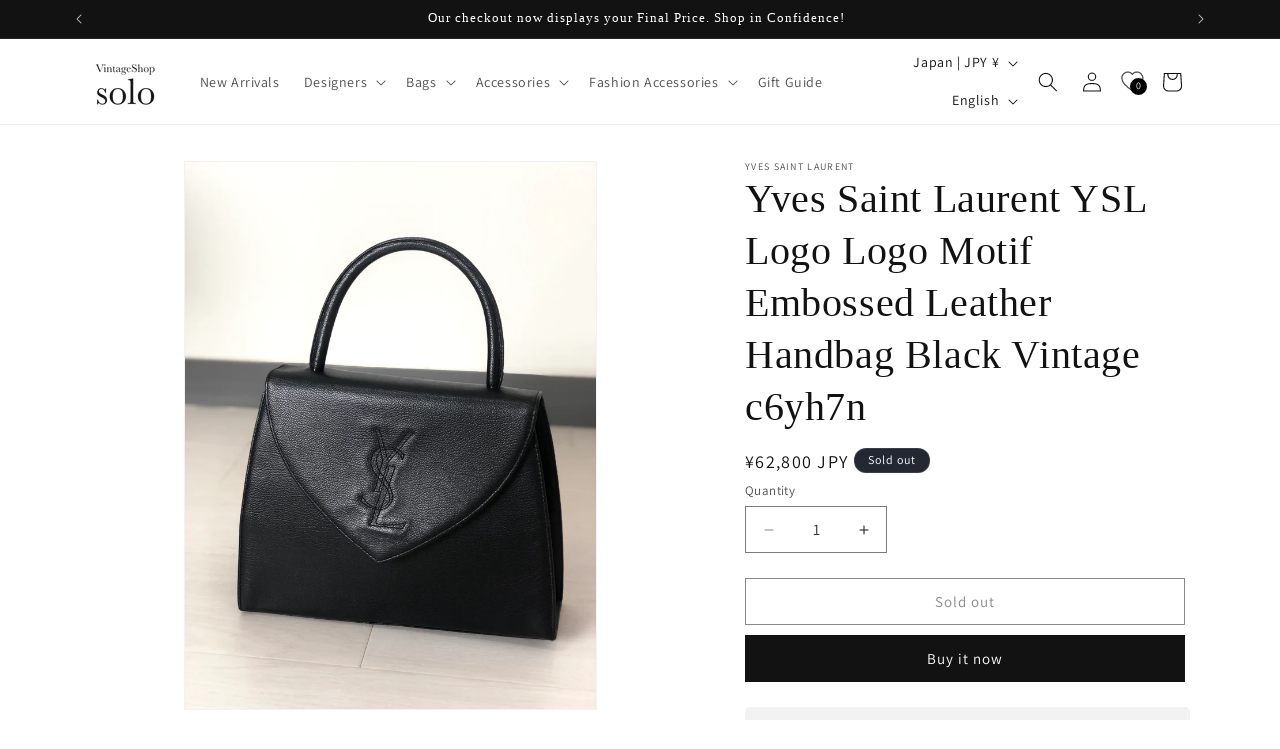

--- FILE ---
content_type: text/css
request_url: https://solo-vintage.jp/a/srvp/css/lib/splide/splide.css
body_size: 1029
content:
@keyframes splide-loading{0%{transform:rotate(0)}to{transform:rotate(1turn)}}.splide__container{position:relative;box-sizing:border-box}.splide__list{margin:0!important;padding:0!important;width:-webkit-max-content;width:max-content;will-change:transform}.splide.is-active .splide__list{display:flex}.splide__pagination{display:inline-flex;align-items:center;width:95%;flex-wrap:wrap;justify-content:center;margin:0}.splide__pagination li{list-style-type:none;display:inline-block;line-height:1;margin:0}.splide{visibility:hidden}.splide,.splide__slide{position:relative;outline:none}.splide__slide{box-sizing:border-box;list-style-type:none!important;margin:0;flex-shrink:0}.splide__slide img{vertical-align:bottom; max-width: 100%;}.splide__slider{position:relative}.splide__spinner{position:absolute;top:0;left:0;right:0;bottom:0;margin:auto;display:inline-block;width:20px;height:20px;border-radius:50%;border:2px solid #999;border-left-color:transparent;animation:splide-loading 1s linear infinite}.splide__track{position:relative;z-index:0;overflow:hidden}.splide--draggable>.splide__track>.splide__list>.splide__slide{-webkit-user-select:none;user-select:none}.splide--fade>.splide__track>.splide__list{display:block}.splide--fade>.splide__track>.splide__list>.splide__slide{position:absolute;top:0;left:0;z-index:0;opacity:0}.splide--fade>.splide__track>.splide__list>.splide__slide.is-active{position:relative;z-index:1;opacity:1}.splide--rtl{direction:rtl}.splide--ttb>.splide__track>.splide__list{display:block}.splide--ttb>.splide__pagination{width:auto}.splide__arrow{position:absolute;z-index:1;top:50%;transform:translateY(-50%);width:2em;height:2em;border-radius:50%;display:flex;align-items:center;justify-content:center;border:none;padding:0;opacity:.7;background:#ccc}.splide__arrow svg{width:1.2em;height:1.2em}.splide__arrow:hover{cursor:pointer;opacity:.9}.splide__arrow:focus{outline:none}.splide__arrow--prev{left:1em}.splide__arrow--prev svg{transform:scaleX(-1)}.splide__arrow--next{right:1em}.splide__pagination{position:absolute;z-index:1;bottom:-30px;left:50%;transform:translateX(-50%);padding:0}.splide__pagination__page{display:inline-block;width:8px;height:8px;background:#ccc;border-radius:50%;margin:3px;padding:0;transition:transform .2s linear;border:none;opacity:.7}.splide__pagination__page.is-active{transform:scale(1.4);background:#fff}.splide__pagination__page:hover{cursor:pointer;opacity:.9}.splide__pagination__page:focus{outline:none}.splide__progress__bar{width:0;height:3px;background:#ccc}.splide--nav>.splide__track>.splide__list>.splide__slide{border:3px solid transparent}.splide--nav>.splide__track>.splide__list>.splide__slide.is-active{border-color:#000}.splide--nav>.splide__track>.splide__list>.splide__slide:focus{outline:none}.splide--rtl>.splide__arrows .splide__arrow--prev,.splide--rtl>.splide__track>.splide__arrows .splide__arrow--prev{right:1em;left:auto}.splide--rtl>.splide__arrows .splide__arrow--prev svg,.splide--rtl>.splide__track>.splide__arrows .splide__arrow--prev svg{transform:scaleX(1)}.splide--rtl>.splide__arrows .splide__arrow--next,.splide--rtl>.splide__track>.splide__arrows .splide__arrow--next{left:1em;right:auto}.splide--rtl>.splide__arrows .splide__arrow--next svg,.splide--rtl>.splide__track>.splide__arrows .splide__arrow--next svg{transform:scaleX(-1)}.splide--ttb>.splide__arrows .splide__arrow,.splide--ttb>.splide__track>.splide__arrows .splide__arrow{left:50%;transform:translate(-50%)}.splide--ttb>.splide__arrows .splide__arrow--prev,.splide--ttb>.splide__track>.splide__arrows .splide__arrow--prev{top:1em}.splide--ttb>.splide__arrows .splide__arrow--prev svg,.splide--ttb>.splide__track>.splide__arrows .splide__arrow--prev svg{transform:rotate(-90deg)}.splide--ttb>.splide__arrows .splide__arrow--next,.splide--ttb>.splide__track>.splide__arrows .splide__arrow--next{top:auto;bottom:1em}.splide--ttb>.splide__arrows .splide__arrow--next svg,.splide--ttb>.splide__track>.splide__arrows .splide__arrow--next svg{transform:rotate(90deg)}.splide--ttb>.splide__pagination{display:flex;flex-direction:column;bottom:50%;left:auto;right:.5em;transform:translateY(50%)}

/**

RVP CSS

*/

.splide-rvpCustom {

    width: 100%;

    display: inline-block;

}

ul.splide__list-rvpCustom li {

    width: 23%;

    display: inline-block;

    padding: 10px;    

}

a.rvp-product-title {

    display: inline-block;

    width: 100%;

    padding: 10px 5px;

    text-align: center;

}

p.rvp-product-price {

    text-align: center;

    display: block;

    width: 100%;

    margin: 0 5px 5px 5px;

}

.rvp-add-cart a, .rvp-buynow a {

    padding: 10px;

    width: auto;

    display: inline-block;

    text-align: center;

    border-radius: 0;

    margin: 5px 0;

}

.rvp-image-wrap {

    text-align: center;

}

.rvp-title-wrap {

    position: relative;

}

a.rvp-clear-all {

    position: absolute;

    top: 15px;

    right: 0;

}

.rvp-variants, .rvp-variant-selection {

    width: 100%;

    display: inline-block;

}

.rvp-section-wrap {

    margin: 50px 0;

    text-align: center;

}

img.rvpLoader {

    display: inline-block;

    text-align: center;

    margin: 0 auto;

}

.rvp-buynow {

    text-align: center;

}

@media only screen and (max-width: 767px) {

    ul.splide__list-rvpCustom li {

        width: 48%;

    }

}

@media only screen and (max-width: 546px) {

    ul.splide__list-rvpCustom li {

        width: 45%;

    }

}

@media only screen and (max-width: 400px) {

    ul.splide__list-rvpCustom li {

        width: 100%;

    }

}

--- FILE ---
content_type: text/css
request_url: https://solo-vintage.jp/a/srvp/css/lib/splide/splide.css
body_size: 832
content:
@keyframes splide-loading{0%{transform:rotate(0)}to{transform:rotate(1turn)}}.splide__container{position:relative;box-sizing:border-box}.splide__list{margin:0!important;padding:0!important;width:-webkit-max-content;width:max-content;will-change:transform}.splide.is-active .splide__list{display:flex}.splide__pagination{display:inline-flex;align-items:center;width:95%;flex-wrap:wrap;justify-content:center;margin:0}.splide__pagination li{list-style-type:none;display:inline-block;line-height:1;margin:0}.splide{visibility:hidden}.splide,.splide__slide{position:relative;outline:none}.splide__slide{box-sizing:border-box;list-style-type:none!important;margin:0;flex-shrink:0}.splide__slide img{vertical-align:bottom; max-width: 100%;}.splide__slider{position:relative}.splide__spinner{position:absolute;top:0;left:0;right:0;bottom:0;margin:auto;display:inline-block;width:20px;height:20px;border-radius:50%;border:2px solid #999;border-left-color:transparent;animation:splide-loading 1s linear infinite}.splide__track{position:relative;z-index:0;overflow:hidden}.splide--draggable>.splide__track>.splide__list>.splide__slide{-webkit-user-select:none;user-select:none}.splide--fade>.splide__track>.splide__list{display:block}.splide--fade>.splide__track>.splide__list>.splide__slide{position:absolute;top:0;left:0;z-index:0;opacity:0}.splide--fade>.splide__track>.splide__list>.splide__slide.is-active{position:relative;z-index:1;opacity:1}.splide--rtl{direction:rtl}.splide--ttb>.splide__track>.splide__list{display:block}.splide--ttb>.splide__pagination{width:auto}.splide__arrow{position:absolute;z-index:1;top:50%;transform:translateY(-50%);width:2em;height:2em;border-radius:50%;display:flex;align-items:center;justify-content:center;border:none;padding:0;opacity:.7;background:#ccc}.splide__arrow svg{width:1.2em;height:1.2em}.splide__arrow:hover{cursor:pointer;opacity:.9}.splide__arrow:focus{outline:none}.splide__arrow--prev{left:1em}.splide__arrow--prev svg{transform:scaleX(-1)}.splide__arrow--next{right:1em}.splide__pagination{position:absolute;z-index:1;bottom:-30px;left:50%;transform:translateX(-50%);padding:0}.splide__pagination__page{display:inline-block;width:8px;height:8px;background:#ccc;border-radius:50%;margin:3px;padding:0;transition:transform .2s linear;border:none;opacity:.7}.splide__pagination__page.is-active{transform:scale(1.4);background:#fff}.splide__pagination__page:hover{cursor:pointer;opacity:.9}.splide__pagination__page:focus{outline:none}.splide__progress__bar{width:0;height:3px;background:#ccc}.splide--nav>.splide__track>.splide__list>.splide__slide{border:3px solid transparent}.splide--nav>.splide__track>.splide__list>.splide__slide.is-active{border-color:#000}.splide--nav>.splide__track>.splide__list>.splide__slide:focus{outline:none}.splide--rtl>.splide__arrows .splide__arrow--prev,.splide--rtl>.splide__track>.splide__arrows .splide__arrow--prev{right:1em;left:auto}.splide--rtl>.splide__arrows .splide__arrow--prev svg,.splide--rtl>.splide__track>.splide__arrows .splide__arrow--prev svg{transform:scaleX(1)}.splide--rtl>.splide__arrows .splide__arrow--next,.splide--rtl>.splide__track>.splide__arrows .splide__arrow--next{left:1em;right:auto}.splide--rtl>.splide__arrows .splide__arrow--next svg,.splide--rtl>.splide__track>.splide__arrows .splide__arrow--next svg{transform:scaleX(-1)}.splide--ttb>.splide__arrows .splide__arrow,.splide--ttb>.splide__track>.splide__arrows .splide__arrow{left:50%;transform:translate(-50%)}.splide--ttb>.splide__arrows .splide__arrow--prev,.splide--ttb>.splide__track>.splide__arrows .splide__arrow--prev{top:1em}.splide--ttb>.splide__arrows .splide__arrow--prev svg,.splide--ttb>.splide__track>.splide__arrows .splide__arrow--prev svg{transform:rotate(-90deg)}.splide--ttb>.splide__arrows .splide__arrow--next,.splide--ttb>.splide__track>.splide__arrows .splide__arrow--next{top:auto;bottom:1em}.splide--ttb>.splide__arrows .splide__arrow--next svg,.splide--ttb>.splide__track>.splide__arrows .splide__arrow--next svg{transform:rotate(90deg)}.splide--ttb>.splide__pagination{display:flex;flex-direction:column;bottom:50%;left:auto;right:.5em;transform:translateY(50%)}

/**

RVP CSS

*/

.splide-rvpCustom {

    width: 100%;

    display: inline-block;

}

ul.splide__list-rvpCustom li {

    width: 23%;

    display: inline-block;

    padding: 10px;    

}

a.rvp-product-title {

    display: inline-block;

    width: 100%;

    padding: 10px 5px;

    text-align: center;

}

p.rvp-product-price {

    text-align: center;

    display: block;

    width: 100%;

    margin: 0 5px 5px 5px;

}

.rvp-add-cart a, .rvp-buynow a {

    padding: 10px;

    width: auto;

    display: inline-block;

    text-align: center;

    border-radius: 0;

    margin: 5px 0;

}

.rvp-image-wrap {

    text-align: center;

}

.rvp-title-wrap {

    position: relative;

}

a.rvp-clear-all {

    position: absolute;

    top: 15px;

    right: 0;

}

.rvp-variants, .rvp-variant-selection {

    width: 100%;

    display: inline-block;

}

.rvp-section-wrap {

    margin: 50px 0;

    text-align: center;

}

img.rvpLoader {

    display: inline-block;

    text-align: center;

    margin: 0 auto;

}

.rvp-buynow {

    text-align: center;

}

@media only screen and (max-width: 767px) {

    ul.splide__list-rvpCustom li {

        width: 48%;

    }

}

@media only screen and (max-width: 546px) {

    ul.splide__list-rvpCustom li {

        width: 45%;

    }

}

@media only screen and (max-width: 400px) {

    ul.splide__list-rvpCustom li {

        width: 100%;

    }

}

--- FILE ---
content_type: image/svg+xml
request_url: https://solo-vintage.jp/cdn/shop/t/26/assets/unionpay.svg?v=18412263249074255131754549584
body_size: 2349
content:
<svg width="38" height="25" viewBox="0 0 38 25" fill="none" xmlns="http://www.w3.org/2000/svg">
<path d="M2.17896 0.5H35.8206C36.2324 0.5 36.6366 0.67634 36.9407 1.00488C37.2459 1.33482 37.424 1.79039 37.4241 2.27246V22.7275C37.424 23.2096 37.2459 23.6652 36.9407 23.9951C36.6366 24.3237 36.2324 24.5 35.8206 24.5H2.17896C1.76705 24.5 1.36291 24.3238 1.05884 23.9951C0.753615 23.6652 0.576482 23.2096 0.576416 22.7275V2.27246C0.576481 1.79041 0.753616 1.33482 1.05884 1.00488C1.32481 0.71739 1.66741 0.546183 2.02466 0.507812L2.17896 0.5Z" fill="white" stroke="#EDEDED"/>
<g clip-path="url(#clip0_10_64)">
<mask id="mask0_10_64" style="mask-type:luminance" maskUnits="userSpaceOnUse" x="0" y="1" width="37" height="23">
<path d="M36.8819 1.04169H0.770752V23.9584H36.8819V1.04169Z" fill="white"/>
</mask>
<g mask="url(#mask0_10_64)">
<path d="M17.5909 1.04169V23.9584H10.7488C9.51344 23.9584 8.75321 23.0035 9.0383 21.7622L13.2196 3.23787C13.5047 1.99655 15.0251 1.04169 16.2605 1.04169H17.5909ZM29.5646 1.04169C28.3292 1.04169 26.8088 1.99655 26.5237 3.23787L22.2474 21.7622C21.9623 23.0035 22.7225 23.9584 23.9579 23.9584H19.3015V1.04169H29.5646Z" fill="#005B9A"/>
<path d="M16.2605 1.04169C15.0251 1.04169 13.5046 2.09203 13.2195 3.23787L9.03824 21.7622C8.75315 23.0035 9.51339 23.9584 10.7488 23.9584H2.29117C1.53093 23.9584 0.865723 23.3854 0.865723 22.6215V2.56946C0.865723 1.80558 1.53093 1.04169 2.29117 1.04169H16.2605Z" fill="#E9292D"/>
<path d="M29.5644 1.04169C28.329 1.04169 26.8085 2.09203 26.5235 3.23787L22.3422 21.7622C22.0571 23.0035 22.8173 23.9584 24.0527 23.9584H10.2735H10.7486C9.51326 23.9584 8.75303 23.0035 9.03812 21.7622L13.2194 3.23787C13.5045 1.99655 15.0249 1.04169 16.2603 1.04169H29.5644Z" fill="#0E73B9"/>
<path d="M36.8818 2.56946V22.6215C36.8818 23.3854 36.3117 23.9584 35.4564 23.9584H23.9579C22.7225 23.9584 21.9623 22.908 22.2473 21.7622L26.5237 3.23787C26.8087 1.99655 28.3292 1.04169 29.5646 1.04169H35.4564C36.3117 1.04169 36.8818 1.71009 36.8818 2.56946Z" fill="#059DA4"/>
<path d="M14.9092 14.0708H15.0422C15.1753 14.0708 15.3083 14.0039 15.3083 13.9371L15.7074 13.3355H16.8383L16.6387 13.6697H17.9691L17.7696 14.2713H16.1731C15.9735 14.5386 15.774 14.6723 15.5079 14.6723H14.7096L14.9092 14.0708ZM14.7096 14.9397H17.57L17.3705 15.6081H16.2396L16.04 16.2765H17.1709L16.9713 16.9449H15.8405L15.5744 17.9475C15.5079 18.0812 15.5744 18.2149 15.8405 18.148H16.7718L16.5722 18.8164H14.7762C14.4436 18.8164 14.3105 18.6159 14.4436 18.2148L14.7762 16.9449H14.0444L14.244 16.2765H14.9757L15.1753 15.6081H14.5101L14.7096 14.9397ZM19.2995 13.2687V13.6697C19.2995 13.6697 19.8317 13.2687 20.3639 13.2687H22.2264L21.4947 15.8086C21.4282 16.076 21.1621 16.2765 20.763 16.2765H18.6343L18.1687 18.0812C18.1687 18.148 18.1687 18.2148 18.3017 18.2148H18.7009L18.5678 18.7496H17.5035C17.1044 18.7496 16.9713 18.6159 17.0379 18.4154L18.4348 13.2687H19.2995ZM20.896 14.0039H19.233L19.0335 14.6723C19.0335 14.6723 19.2995 14.4718 19.7652 14.4718H20.763L20.896 14.0039ZM20.2974 15.6081C20.4304 15.6081 20.4969 15.6081 20.4969 15.4744L20.63 15.1402H18.9669L18.8339 15.6749L20.2974 15.6081ZM19.1665 16.4102H20.0978V16.8112H20.3639C20.4969 16.8112 20.5634 16.7444 20.5634 16.6775L20.63 16.4102H21.4282L21.2952 16.878C21.2286 17.2122 20.9626 17.3459 20.5634 17.4128H20.0313V18.148C20.0313 18.2817 20.0978 18.3485 20.3639 18.3485H20.8295L20.6965 18.8833H19.5656C19.233 18.8833 19.1 18.7496 19.1 18.4154L19.1665 16.4102ZM23.1577 14.0708L23.3573 13.2687H24.4881L24.4216 13.536C24.4216 13.536 24.9538 13.2687 25.4194 13.2687H26.8164L26.6168 14.0708H26.4172L25.3529 17.747H25.5525L25.3529 18.4822H25.1533L25.0868 18.8164H23.956L24.0225 18.4822H21.9604L22.1599 17.747H22.3595L23.4238 14.0708H23.1577ZM24.3551 14.0708L24.089 15.0734C24.089 15.0734 24.5547 14.8728 24.9538 14.806C25.0203 14.4718 25.1533 14.0708 25.1533 14.0708H24.3551ZM23.8895 15.5412L23.6234 16.6107C23.6234 16.6107 24.1555 16.3433 24.5547 16.3433C24.6877 15.9423 24.7542 15.6081 24.7542 15.6081L23.8895 15.5412ZM24.089 17.747L24.2886 17.0117H23.4903L23.2908 17.747H24.089ZM26.8164 13.2687H27.8807L27.9472 13.6697C27.9472 13.7366 28.0137 13.8034 28.1468 13.8034H28.3463L28.1468 14.4718H27.415C27.149 14.4718 26.9494 14.405 26.9494 14.1376L26.8164 13.2687ZM26.4838 14.6723H29.8763L29.6767 15.4076H28.5459L28.3463 16.076H29.4107L29.2111 16.8112H28.0137L27.7476 17.2122H28.3463L28.4794 18.0143C28.4794 18.0812 28.5459 18.148 28.6789 18.148H28.8785L28.6789 18.8164H28.0137C27.6811 18.8164 27.4816 18.7496 27.4816 18.4822L27.3485 17.747L26.8164 18.549C26.6833 18.7496 26.4838 18.8833 26.2177 18.8833H25.2199L25.4194 18.2148H25.752C25.8851 18.2148 25.9516 18.148 26.0846 18.0143L26.8829 16.8112H25.8851L26.0846 16.076H27.2155L27.415 15.4076H26.2842L26.4838 14.6723ZM7.72494 9.85982C7.5919 10.5282 7.32581 10.9961 6.86017 11.3303C6.39453 11.6645 5.79584 11.865 5.06412 11.865C4.39891 11.865 3.86675 11.6645 3.60067 11.3303C3.40111 11.0629 3.26807 10.7956 3.26807 10.3945C3.26807 10.2609 3.26808 10.0603 3.3346 9.85982L4.13283 6.11676H5.26368L4.53196 9.85982V10.1272C4.53196 10.3277 4.59848 10.4614 4.665 10.5951C4.79804 10.7956 4.9976 10.8624 5.3302 10.8624C5.6628 10.8624 5.99541 10.7956 6.19497 10.5951C6.39453 10.3945 6.59409 10.194 6.66061 9.85982L7.39234 6.11676H8.52318L7.72494 9.85982ZM8.78927 8.38933H9.58751L9.52099 8.85721L9.65403 8.72353C9.92011 8.45617 10.2527 8.32249 10.6519 8.32249C10.9845 8.32249 11.2506 8.45617 11.3836 8.65669C11.5167 8.85721 11.5832 9.12457 11.5167 9.52561L11.051 11.7982H10.1862L10.5854 9.72614C10.6519 9.45877 10.6519 9.25825 10.5854 9.19141C10.5188 9.05773 10.3858 9.05773 10.2527 9.05773C10.0532 9.05773 9.85359 9.12457 9.72055 9.25825C9.58751 9.39193 9.45447 9.59245 9.45447 9.85982L9.05535 11.7982H8.19058L8.78927 8.38933ZM18.1022 8.38933H18.9004L18.8339 8.85721L18.9669 8.72353C19.233 8.45617 19.5656 8.32249 19.9648 8.32249C20.2974 8.32249 20.5634 8.45617 20.6965 8.65669C20.8295 8.85721 20.896 9.12457 20.8295 9.52561L20.3639 11.7982H19.4991L19.8982 9.65929C19.9648 9.45877 19.8982 9.25825 19.8317 9.19141C19.7652 9.05773 19.6321 9.05773 19.4991 9.05773C19.2995 9.05773 19.1 9.12457 18.9669 9.25825C18.8339 9.39193 18.7009 9.59245 18.7009 9.85982L18.3017 11.7982H17.437L18.1022 8.38933ZM12.581 8.38933H13.5123L12.7805 11.7313H11.8493L12.581 8.38933ZM12.9136 7.11936H13.8449L13.6453 7.92145H12.714L12.9136 7.11936ZM14.244 11.464C14.0444 11.2635 13.9114 10.9293 13.9114 10.5282V10.3277C13.9114 10.2609 13.9114 10.1272 13.9779 10.0603C14.111 9.52561 14.3105 9.05773 14.6431 8.79037C14.9757 8.45617 15.4414 8.32249 15.907 8.32249C16.3061 8.32249 16.6387 8.45617 16.9048 8.65669C17.1044 8.85721 17.2374 9.19141 17.2374 9.59245V9.79298C17.2374 9.85982 17.2374 9.9935 17.1709 10.0603C17.0379 10.5951 16.8383 10.9961 16.5057 11.3303C16.1731 11.6645 15.7074 11.7982 15.2418 11.7982C14.9092 11.7982 14.5766 11.6645 14.244 11.464ZM16.04 10.7956C16.1731 10.5951 16.3061 10.3277 16.3726 9.9935V9.65929C16.3726 9.45877 16.3061 9.32509 16.2396 9.19141C16.1811 9.12607 16.1091 9.0743 16.0287 9.03968C15.9482 9.00505 15.8614 8.98841 15.774 8.99089C15.5079 8.99089 15.3083 9.05773 15.1753 9.25825C15.0422 9.45877 14.9092 9.72613 14.8427 10.0603V10.3277C14.8427 10.5282 14.9092 10.6619 14.9757 10.7956C15.1088 10.9293 15.2418 10.9961 15.4414 10.9961C15.7074 11.0629 15.8405 10.9961 16.04 10.7956ZM22.2264 6.31728H24.6212C25.0868 6.31728 25.4194 6.45096 25.6855 6.65148C25.9516 6.852 26.0181 7.1862 26.0181 7.52041V7.78777C26.0181 7.85461 26.0181 7.98829 25.9516 8.05513C25.8851 8.52301 25.619 8.99089 25.2864 9.25825C24.8873 9.59245 24.4881 9.72614 23.956 9.72614H22.6256L22.2264 11.6645H21.0956L22.2264 6.31728ZM22.7586 8.79037H23.8229C24.089 8.79037 24.2886 8.72353 24.4881 8.58985C24.6212 8.45617 24.7542 8.25565 24.8207 7.98829V7.72093C24.8207 7.52041 24.7542 7.38673 24.6212 7.31988C24.4881 7.25304 24.2886 7.1862 23.956 7.1862H23.0912L22.7586 8.79037ZM31.0071 12.3329C30.6745 13.0681 30.3419 13.536 30.1424 13.7366C29.9428 13.9371 29.5437 14.405 28.6124 14.405L28.6789 13.8034C29.4772 13.536 29.8763 12.4666 30.1424 11.9319L29.8763 8.32249H31.0071L31.0737 10.5951L31.9384 8.38933H32.9362L31.0071 12.3329ZM28.2133 8.65669L27.8142 8.92405C27.415 8.58985 27.0159 8.38933 26.3507 8.72353C25.4194 9.19141 24.5547 12.6671 27.2155 11.5308L27.3485 11.7313H28.4129L29.0781 8.58985L28.2133 8.65669ZM27.6811 10.3945C27.4816 10.9293 27.149 11.1966 26.8164 11.1298C26.5503 10.9961 26.4838 10.5282 26.6168 9.9935C26.8164 9.45877 27.149 9.19141 27.4816 9.25825C27.7476 9.39193 27.8142 9.85982 27.6811 10.3945Z" fill="white"/>
</g>
</g>
<defs>
<clipPath id="clip0_10_64">
<rect width="36.1111" height="22.9167" fill="white" transform="translate(0.770752 1.04169)"/>
</clipPath>
</defs>
</svg>


--- FILE ---
content_type: image/svg+xml
request_url: https://solo-vintage.jp/cdn/shop/t/26/assets/alipay.svg?v=61006480550879238001754549584
body_size: 897
content:
<svg width="38" height="24" viewBox="0 0 38 24" fill="none" xmlns="http://www.w3.org/2000/svg">
<path d="M2.11133 0.5H35.8887C36.3105 0.5 36.719 0.672748 37.0225 0.986328C37.3265 1.30052 37.5 1.73044 37.5 2.18164V21.8184C37.5 22.2696 37.3265 22.6995 37.0225 23.0137C36.719 23.3273 36.3105 23.5 35.8887 23.5H2.11133C1.68951 23.5 1.28103 23.3273 0.977539 23.0137C0.67353 22.6995 0.500045 22.2696 0.5 21.8184V2.18164C0.500046 1.73044 0.67353 1.30052 0.977539 0.986328C1.24318 0.711853 1.58914 0.545138 1.9541 0.507812L2.11133 0.5Z" fill="white" stroke="#EDEDED"/>
<mask id="mask0_10_47" style="mask-type:alpha" maskUnits="userSpaceOnUse" x="2" y="7" width="11" height="11">
<path d="M2.64917 7.66669H12.2162V17.2455H2.64917V7.66669Z" fill="white"/>
</mask>
<g mask="url(#mask0_10_47)">
<path fill-rule="evenodd" clip-rule="evenodd" d="M10.6841 7.66669H4.18128C3.33538 7.66669 2.64917 8.35352 2.64917 9.20069V15.7115C2.64917 16.5587 3.33538 17.2455 4.18128 17.2455H10.6841C11.5311 17.2455 12.2162 16.5587 12.2162 15.7115V9.20069C12.2162 8.35352 11.5311 7.66669 10.6841 7.66669Z" fill="#1677FF"/>
</g>
<path fill-rule="evenodd" clip-rule="evenodd" d="M5.27637 14.847C3.79389 14.847 3.35476 13.6998 4.08737 13.0725C4.33229 12.8602 4.77789 12.7573 5.01742 12.7334C5.89784 12.6468 6.71353 12.9783 7.67595 13.4376C6.99945 14.3064 6.13845 14.847 5.27637 14.847ZM10.5481 13.5253C10.1672 13.3997 9.65474 13.2079 9.08505 13.0053C9.42708 12.4203 9.70005 11.7552 9.88024 11.0315H8.00287V10.3674H10.3043V9.99584H8.00287V8.88867H7.06203C6.89587 8.88867 6.89587 9.049 6.89587 9.049V9.99692H4.56966V10.3685H6.89695V11.0326H4.97642V11.4042H8.70202C8.57039 11.8516 8.38913 12.2838 8.16471 12.6923C6.95629 12.3001 5.66479 11.9827 4.8545 12.1777C4.3366 12.3033 4.00213 12.5276 3.80576 12.7627C2.90484 13.8384 3.55113 15.4721 5.45224 15.4721C6.57758 15.4721 7.66084 14.8568 8.50026 13.8417C9.75184 14.4332 12.2313 15.4483 12.2313 15.4483V14.002C12.2313 14.002 11.9194 13.9771 10.5481 13.5264" fill="white"/>
<path fill-rule="evenodd" clip-rule="evenodd" d="M29.6843 9.98175H33.3635V10.661H34.6755V9.85176C34.6732 9.76315 34.6365 9.67895 34.5732 9.61719C34.5098 9.55543 34.4249 9.52103 34.3367 9.52134H32.2111V8.88867H30.8355V9.52134H28.3723V10.661H29.6843V9.98175ZM21.8586 8.88867L20.5542 12.0108H21.5544V15.7245H22.6495V10.7975H22.2525L23.0757 8.88867H21.8586Z" fill="#3E3A39"/>
<mask id="mask1_10_47" style="mask-type:alpha" maskUnits="userSpaceOnUse" x="28" y="11" width="7" height="5">
<path d="M28.627 11.1723H34.8913V15.6974H28.627V11.1723Z" fill="white"/>
</mask>
<g mask="url(#mask1_10_47)">
<path fill-rule="evenodd" clip-rule="evenodd" d="M34.8912 15.6802L34.492 14.2881C34.4797 14.2446 34.4537 14.2062 34.418 14.1787C34.3822 14.1511 34.3385 14.1359 34.2935 14.1353H33.2318L33.5404 15.2046H32.292V13.1332H34.7412V12.6403H32.292V11.6653H34.7412V11.1713H28.6279V11.6642H31.0771V12.6382H28.6279V13.1322H31.0771V15.2057H28.6279V15.6975H34.8912L34.8858 15.6812L34.8912 15.6802Z" fill="#3E3A39"/>
</g>
<path fill-rule="evenodd" clip-rule="evenodd" d="M24.854 11.5624C24.8294 11.5191 24.7937 11.4832 24.7506 11.4585C24.7075 11.4337 24.6587 11.421 24.609 11.4215H23.5808L24.3814 13.6998H25.5984L24.854 11.5624Z" fill="#3E3A39"/>
<path fill-rule="evenodd" clip-rule="evenodd" d="M27.3916 8.88867H26.2188V10.1172H23.3283V10.6123H26.2188V15.029C26.2145 15.0776 26.193 15.123 26.1581 15.157C26.1233 15.191 26.0774 15.2113 26.0289 15.2143H25.4344V15.7245H26.9536C27.0707 15.7182 27.1811 15.6675 27.2624 15.5826C27.3437 15.4978 27.3899 15.3851 27.3916 15.2673V10.6112H27.8675V10.1172H27.3916V8.88867ZM19.8779 11.2124H17.68V10.4086H20.2274V9.90809H17.6811V8.88975H16.545C16.5146 8.89046 16.4846 8.89719 16.4568 8.90956C16.429 8.92193 16.4038 8.9397 16.3829 8.96185C16.3619 8.984 16.3455 9.01009 16.3347 9.03862C16.3238 9.06715 16.3186 9.09755 16.3195 9.12809V9.90809H13.7894V10.4086H16.3195V11.2124H14.1842V11.714H18.4375C18.4375 11.714 18.2012 12.6533 17.0348 13.6629C15.9904 12.8558 15.6397 12.2113 15.6397 12.2113H14.4993C14.9622 13.0281 15.6182 13.6824 16.3227 14.2013C15.6754 14.6314 14.8338 15.0474 13.7451 15.38V15.9791C13.7451 15.9791 15.424 15.6552 17.0456 14.6791C18.0598 15.2749 19.1582 15.7126 20.3019 15.9791V15.4114C19.4212 15.0914 18.5761 14.6801 17.7804 14.184C18.7212 13.4723 19.5455 12.5048 19.8757 11.2124" fill="#3E3A39"/>
</svg>


--- FILE ---
content_type: text/javascript; charset=utf-8
request_url: https://solo-vintage.jp/products/yves-saint-laurent-ysl-logo-logo-motif-embossed-leather-handbag-black-vintage-c6yh7n.js
body_size: 2003
content:
{"id":8180522582231,"title":"Yves Saint Laurent YSL Logo Logo Motif Embossed Leather Handbag Black Vintage c6yh7n","handle":"yves-saint-laurent-ysl-logo-logo-motif-embossed-leather-handbag-black-vintage-c6yh7n","description":"\u003c!------参考商品名\nYSL Logo Logo Motif Embossed Leather Handbag Black Vintage\n ------\u003e\n\u003cp\u003e\n◆ Size\u003cbr data-mce-fragment=\"1\"\u003e\nHeight 20cm × Width 28cm × Depth 7cm\u003cbr data-mce-fragment=\"1\"\u003e\n\u003c!------該当しない場合は行を削除する------\u003e\n\u003c!------↓ハンドル高さ↓------\u003e\nHandle drop 10cm\u003cbr data-mce-fragment=\"1\"\u003e\n\n\n\u003cbr data-mce-fragment=\"1\"\u003e\n◆ Spec\u003cbr data-mce-fragment=\"1\"\u003e\nColor: Black \u003cbr data-mce-fragment=\"1\"\u003e\nMaterial: Leather\u003cbr data-mce-fragment=\"1\"\u003e\nPocket: Inside pocket ×1, Outside pocket ×1\u003cbr data-mce-fragment=\"1\"\u003e\nCome With: N\/A\u003cbr data-mce-fragment=\"1\"\u003e\nWeight: 530g\u003cbr data-mce-fragment=\"1\"\u003e\u003cbr data-mce-fragment=\"1\"\u003e\n\n◆ Condition\u003cbr data-mce-fragment=\"1\"\u003e\nExterior AB rank: Vintage products relatively clean but showing slight scratches and dirt that seems to have been used in several times.\u003cbr data-mce-fragment=\"1\"\u003e\nInterior AB rank: Vintage products relatively clean but showing slight scratches and dirt that seems to have been used in several times.\u003cbr data-mce-fragment=\"1\"\u003e\nDetail: N\/A\u003cbr data-mce-fragment=\"1\"\u003e\n\n\n\u003cbr data-mce-fragment=\"1\"\u003e\u003cbr data-mce-fragment=\"1\"\u003e\n* Please note :\u003cbr data-mce-fragment=\"1\"\u003e・There is some feeling of use and smell for Vintage products.\u003cbr data-mce-fragment=\"1\"\u003e・Item location is Japan. Order shipments outside of Japan will be responsible for paying customs duties and taxes.We are not in charge or in control over those charges as customs policies vary by country. If you have any questions related to customs charges, we kindly ask you to contact your local customs office.\u003cbr data-mce-fragment=\"1\"\u003e・These are the actual photos of the item.\u003cbr data-mce-fragment=\"1\"\u003e・There may be some inaccuracy due to manual measurement.\u003cbr data-mce-fragment=\"1\"\u003ePlease purchase after understanding.\u003cbr data-mce-fragment=\"1\"\u003e\u003cbr data-mce-fragment=\"1\"\u003e\u003cbr data-mce-fragment=\"1\"\u003e\n\n(Product Number: c6yh7n)\u003c\/p\u003e","published_at":"2025-12-05T17:19:32+09:00","created_at":"2023-11-04T18:45:21+09:00","vendor":"Yves Saint Laurent","type":"Handbags","tags":[],"price":6280000,"price_min":6280000,"price_max":6280000,"available":false,"price_varies":false,"compare_at_price":6280000,"compare_at_price_min":6280000,"compare_at_price_max":6280000,"compare_at_price_varies":false,"variants":[{"id":44177336533207,"title":"Default Title","option1":"Default Title","option2":null,"option3":null,"sku":"rc_ITVS52FVM6RI_c039","requires_shipping":true,"taxable":true,"featured_image":null,"available":false,"name":"Yves Saint Laurent YSL Logo Logo Motif Embossed Leather Handbag Black Vintage c6yh7n","public_title":null,"options":["Default Title"],"price":6280000,"weight":0,"compare_at_price":6280000,"inventory_management":"shopify","barcode":null,"requires_selling_plan":false,"selling_plan_allocations":[]}],"images":["\/\/cdn.shopify.com\/s\/files\/1\/0353\/4923\/3796\/products\/0NsA2mPzAJUFpnWZ1D6xzTy5yJ3SzgFLI90pCMNt.jpg?v=1699091121","\/\/cdn.shopify.com\/s\/files\/1\/0353\/4923\/3796\/products\/CV9eDbiXWoT3XavRwU3q00WXq8Cu7n24VUpGW5kG.jpg?v=1699091121","\/\/cdn.shopify.com\/s\/files\/1\/0353\/4923\/3796\/products\/317d6S4CzTJeyHiOGAZvlKgofpYVnsFm6ygdjNH8.jpg?v=1699091121","\/\/cdn.shopify.com\/s\/files\/1\/0353\/4923\/3796\/products\/kfdEA6W3i5l7yczQ8NIcK13etjEf9cWlHecvrOar.jpg?v=1699091121","\/\/cdn.shopify.com\/s\/files\/1\/0353\/4923\/3796\/products\/boLxySgkvSPASYwH3Yyew7LRNJRFBH26CfFi6qzO.jpg?v=1699091121","\/\/cdn.shopify.com\/s\/files\/1\/0353\/4923\/3796\/products\/LBuuSoNwwP9oQLlqBbLPzcXvae7X8ENKCiMGmEtq.jpg?v=1699091121","\/\/cdn.shopify.com\/s\/files\/1\/0353\/4923\/3796\/products\/5ejxbqloQ4qn2NFXDoyOjSvEkJmCIu4DdL1mk2FM.jpg?v=1699091121","\/\/cdn.shopify.com\/s\/files\/1\/0353\/4923\/3796\/products\/48ZMc4c1jeduWJKLUI0RDifMguREO7cwkvSCsw2V.jpg?v=1699091121","\/\/cdn.shopify.com\/s\/files\/1\/0353\/4923\/3796\/products\/sQIsKISqa3rwcl4rXd3Nh7zUEUvx0zQvND4dn4bv.jpg?v=1699091121","\/\/cdn.shopify.com\/s\/files\/1\/0353\/4923\/3796\/products\/Zn95mU24YRzDuJ5KSnBUNlAjxEeJ9AWmduBgHhZx.jpg?v=1699091121","\/\/cdn.shopify.com\/s\/files\/1\/0353\/4923\/3796\/files\/aJzoNu7ms1Z4foPTHep1x7OVAjRhzP7Uz4Nqot9d.jpg?v=1699091126","\/\/cdn.shopify.com\/s\/files\/1\/0353\/4923\/3796\/files\/vKb6CeMx26USovFxqAK77GxaFKg0kj2K9KSqEken.jpg?v=1699091130","\/\/cdn.shopify.com\/s\/files\/1\/0353\/4923\/3796\/files\/Jdxf05fmaHQRBoWzQrq30dUwSuGlvPh2szKliiJH.jpg?v=1699091133","\/\/cdn.shopify.com\/s\/files\/1\/0353\/4923\/3796\/files\/0BXM2RvHi2HaGKA6eGRE1FcZeLMfSgQiJdIYSlVW.jpg?v=1699091137","\/\/cdn.shopify.com\/s\/files\/1\/0353\/4923\/3796\/files\/JHgEzfqM9HhZSHqNEpfevzSlufXROzzgHWsKAikH.jpg?v=1699091140","\/\/cdn.shopify.com\/s\/files\/1\/0353\/4923\/3796\/files\/4JLVIaqwYXeeZVZQAaKSLj3KsJLMIjIgGUflmlAA.jpg?v=1699091144","\/\/cdn.shopify.com\/s\/files\/1\/0353\/4923\/3796\/files\/rGoR0UZ04TvEJGFQPFDIcPpikDnHxIpS587hJ0gg.jpg?v=1699091149","\/\/cdn.shopify.com\/s\/files\/1\/0353\/4923\/3796\/files\/0CcN38HJm3G7cBQ0UTvi27VxU3csObBdIWAGdZgq.jpg?v=1699091153","\/\/cdn.shopify.com\/s\/files\/1\/0353\/4923\/3796\/files\/TPCRJINV8XsOGJqKOYvR40LEqbxfMhU9fIiQPeOA.jpg?v=1699091156"],"featured_image":"\/\/cdn.shopify.com\/s\/files\/1\/0353\/4923\/3796\/products\/0NsA2mPzAJUFpnWZ1D6xzTy5yJ3SzgFLI90pCMNt.jpg?v=1699091121","options":[{"name":"Title","position":1,"values":["Default Title"]}],"url":"\/products\/yves-saint-laurent-ysl-logo-logo-motif-embossed-leather-handbag-black-vintage-c6yh7n","media":[{"alt":null,"id":32258949316823,"position":1,"preview_image":{"aspect_ratio":0.75,"height":4032,"width":3024,"src":"https:\/\/cdn.shopify.com\/s\/files\/1\/0353\/4923\/3796\/products\/0NsA2mPzAJUFpnWZ1D6xzTy5yJ3SzgFLI90pCMNt.jpg?v=1699091121"},"aspect_ratio":0.75,"height":4032,"media_type":"image","src":"https:\/\/cdn.shopify.com\/s\/files\/1\/0353\/4923\/3796\/products\/0NsA2mPzAJUFpnWZ1D6xzTy5yJ3SzgFLI90pCMNt.jpg?v=1699091121","width":3024},{"alt":null,"id":32258949349591,"position":2,"preview_image":{"aspect_ratio":0.75,"height":3693,"width":2770,"src":"https:\/\/cdn.shopify.com\/s\/files\/1\/0353\/4923\/3796\/products\/CV9eDbiXWoT3XavRwU3q00WXq8Cu7n24VUpGW5kG.jpg?v=1699091121"},"aspect_ratio":0.75,"height":3693,"media_type":"image","src":"https:\/\/cdn.shopify.com\/s\/files\/1\/0353\/4923\/3796\/products\/CV9eDbiXWoT3XavRwU3q00WXq8Cu7n24VUpGW5kG.jpg?v=1699091121","width":2770},{"alt":null,"id":32258949382359,"position":3,"preview_image":{"aspect_ratio":0.75,"height":3908,"width":2931,"src":"https:\/\/cdn.shopify.com\/s\/files\/1\/0353\/4923\/3796\/products\/317d6S4CzTJeyHiOGAZvlKgofpYVnsFm6ygdjNH8.jpg?v=1699091121"},"aspect_ratio":0.75,"height":3908,"media_type":"image","src":"https:\/\/cdn.shopify.com\/s\/files\/1\/0353\/4923\/3796\/products\/317d6S4CzTJeyHiOGAZvlKgofpYVnsFm6ygdjNH8.jpg?v=1699091121","width":2931},{"alt":null,"id":32258949415127,"position":4,"preview_image":{"aspect_ratio":0.75,"height":3588,"width":2691,"src":"https:\/\/cdn.shopify.com\/s\/files\/1\/0353\/4923\/3796\/products\/kfdEA6W3i5l7yczQ8NIcK13etjEf9cWlHecvrOar.jpg?v=1699091121"},"aspect_ratio":0.75,"height":3588,"media_type":"image","src":"https:\/\/cdn.shopify.com\/s\/files\/1\/0353\/4923\/3796\/products\/kfdEA6W3i5l7yczQ8NIcK13etjEf9cWlHecvrOar.jpg?v=1699091121","width":2691},{"alt":null,"id":32258949447895,"position":5,"preview_image":{"aspect_ratio":1.0,"height":1818,"width":1818,"src":"https:\/\/cdn.shopify.com\/s\/files\/1\/0353\/4923\/3796\/products\/boLxySgkvSPASYwH3Yyew7LRNJRFBH26CfFi6qzO.jpg?v=1699091121"},"aspect_ratio":1.0,"height":1818,"media_type":"image","src":"https:\/\/cdn.shopify.com\/s\/files\/1\/0353\/4923\/3796\/products\/boLxySgkvSPASYwH3Yyew7LRNJRFBH26CfFi6qzO.jpg?v=1699091121","width":1818},{"alt":null,"id":32258949480663,"position":6,"preview_image":{"aspect_ratio":1.0,"height":1818,"width":1818,"src":"https:\/\/cdn.shopify.com\/s\/files\/1\/0353\/4923\/3796\/products\/LBuuSoNwwP9oQLlqBbLPzcXvae7X8ENKCiMGmEtq.jpg?v=1699091121"},"aspect_ratio":1.0,"height":1818,"media_type":"image","src":"https:\/\/cdn.shopify.com\/s\/files\/1\/0353\/4923\/3796\/products\/LBuuSoNwwP9oQLlqBbLPzcXvae7X8ENKCiMGmEtq.jpg?v=1699091121","width":1818},{"alt":null,"id":32258949513431,"position":7,"preview_image":{"aspect_ratio":1.0,"height":1818,"width":1818,"src":"https:\/\/cdn.shopify.com\/s\/files\/1\/0353\/4923\/3796\/products\/5ejxbqloQ4qn2NFXDoyOjSvEkJmCIu4DdL1mk2FM.jpg?v=1699091121"},"aspect_ratio":1.0,"height":1818,"media_type":"image","src":"https:\/\/cdn.shopify.com\/s\/files\/1\/0353\/4923\/3796\/products\/5ejxbqloQ4qn2NFXDoyOjSvEkJmCIu4DdL1mk2FM.jpg?v=1699091121","width":1818},{"alt":null,"id":32258949546199,"position":8,"preview_image":{"aspect_ratio":1.0,"height":1899,"width":1899,"src":"https:\/\/cdn.shopify.com\/s\/files\/1\/0353\/4923\/3796\/products\/48ZMc4c1jeduWJKLUI0RDifMguREO7cwkvSCsw2V.jpg?v=1699091121"},"aspect_ratio":1.0,"height":1899,"media_type":"image","src":"https:\/\/cdn.shopify.com\/s\/files\/1\/0353\/4923\/3796\/products\/48ZMc4c1jeduWJKLUI0RDifMguREO7cwkvSCsw2V.jpg?v=1699091121","width":1899},{"alt":null,"id":32258949578967,"position":9,"preview_image":{"aspect_ratio":1.0,"height":1818,"width":1818,"src":"https:\/\/cdn.shopify.com\/s\/files\/1\/0353\/4923\/3796\/products\/sQIsKISqa3rwcl4rXd3Nh7zUEUvx0zQvND4dn4bv.jpg?v=1699091121"},"aspect_ratio":1.0,"height":1818,"media_type":"image","src":"https:\/\/cdn.shopify.com\/s\/files\/1\/0353\/4923\/3796\/products\/sQIsKISqa3rwcl4rXd3Nh7zUEUvx0zQvND4dn4bv.jpg?v=1699091121","width":1818},{"alt":null,"id":32258949611735,"position":10,"preview_image":{"aspect_ratio":1.0,"height":1818,"width":1818,"src":"https:\/\/cdn.shopify.com\/s\/files\/1\/0353\/4923\/3796\/products\/Zn95mU24YRzDuJ5KSnBUNlAjxEeJ9AWmduBgHhZx.jpg?v=1699091121"},"aspect_ratio":1.0,"height":1818,"media_type":"image","src":"https:\/\/cdn.shopify.com\/s\/files\/1\/0353\/4923\/3796\/products\/Zn95mU24YRzDuJ5KSnBUNlAjxEeJ9AWmduBgHhZx.jpg?v=1699091121","width":1818},{"alt":null,"id":32258949677271,"position":11,"preview_image":{"aspect_ratio":1.0,"height":3024,"width":3024,"src":"https:\/\/cdn.shopify.com\/s\/files\/1\/0353\/4923\/3796\/files\/aJzoNu7ms1Z4foPTHep1x7OVAjRhzP7Uz4Nqot9d.jpg?v=1699091126"},"aspect_ratio":1.0,"height":3024,"media_type":"image","src":"https:\/\/cdn.shopify.com\/s\/files\/1\/0353\/4923\/3796\/files\/aJzoNu7ms1Z4foPTHep1x7OVAjRhzP7Uz4Nqot9d.jpg?v=1699091126","width":3024},{"alt":null,"id":32258949808343,"position":12,"preview_image":{"aspect_ratio":1.0,"height":1818,"width":1818,"src":"https:\/\/cdn.shopify.com\/s\/files\/1\/0353\/4923\/3796\/files\/vKb6CeMx26USovFxqAK77GxaFKg0kj2K9KSqEken.jpg?v=1699091130"},"aspect_ratio":1.0,"height":1818,"media_type":"image","src":"https:\/\/cdn.shopify.com\/s\/files\/1\/0353\/4923\/3796\/files\/vKb6CeMx26USovFxqAK77GxaFKg0kj2K9KSqEken.jpg?v=1699091130","width":1818},{"alt":null,"id":32258949972183,"position":13,"preview_image":{"aspect_ratio":1.0,"height":1818,"width":1818,"src":"https:\/\/cdn.shopify.com\/s\/files\/1\/0353\/4923\/3796\/files\/Jdxf05fmaHQRBoWzQrq30dUwSuGlvPh2szKliiJH.jpg?v=1699091133"},"aspect_ratio":1.0,"height":1818,"media_type":"image","src":"https:\/\/cdn.shopify.com\/s\/files\/1\/0353\/4923\/3796\/files\/Jdxf05fmaHQRBoWzQrq30dUwSuGlvPh2szKliiJH.jpg?v=1699091133","width":1818},{"alt":null,"id":32258950004951,"position":14,"preview_image":{"aspect_ratio":1.0,"height":1818,"width":1818,"src":"https:\/\/cdn.shopify.com\/s\/files\/1\/0353\/4923\/3796\/files\/0BXM2RvHi2HaGKA6eGRE1FcZeLMfSgQiJdIYSlVW.jpg?v=1699091137"},"aspect_ratio":1.0,"height":1818,"media_type":"image","src":"https:\/\/cdn.shopify.com\/s\/files\/1\/0353\/4923\/3796\/files\/0BXM2RvHi2HaGKA6eGRE1FcZeLMfSgQiJdIYSlVW.jpg?v=1699091137","width":1818},{"alt":null,"id":32258950136023,"position":15,"preview_image":{"aspect_ratio":1.0,"height":1818,"width":1818,"src":"https:\/\/cdn.shopify.com\/s\/files\/1\/0353\/4923\/3796\/files\/JHgEzfqM9HhZSHqNEpfevzSlufXROzzgHWsKAikH.jpg?v=1699091140"},"aspect_ratio":1.0,"height":1818,"media_type":"image","src":"https:\/\/cdn.shopify.com\/s\/files\/1\/0353\/4923\/3796\/files\/JHgEzfqM9HhZSHqNEpfevzSlufXROzzgHWsKAikH.jpg?v=1699091140","width":1818},{"alt":null,"id":32258950267095,"position":16,"preview_image":{"aspect_ratio":1.0,"height":3024,"width":3024,"src":"https:\/\/cdn.shopify.com\/s\/files\/1\/0353\/4923\/3796\/files\/4JLVIaqwYXeeZVZQAaKSLj3KsJLMIjIgGUflmlAA.jpg?v=1699091144"},"aspect_ratio":1.0,"height":3024,"media_type":"image","src":"https:\/\/cdn.shopify.com\/s\/files\/1\/0353\/4923\/3796\/files\/4JLVIaqwYXeeZVZQAaKSLj3KsJLMIjIgGUflmlAA.jpg?v=1699091144","width":3024},{"alt":null,"id":32258950824151,"position":17,"preview_image":{"aspect_ratio":1.0,"height":3024,"width":3024,"src":"https:\/\/cdn.shopify.com\/s\/files\/1\/0353\/4923\/3796\/files\/rGoR0UZ04TvEJGFQPFDIcPpikDnHxIpS587hJ0gg.jpg?v=1699091149"},"aspect_ratio":1.0,"height":3024,"media_type":"image","src":"https:\/\/cdn.shopify.com\/s\/files\/1\/0353\/4923\/3796\/files\/rGoR0UZ04TvEJGFQPFDIcPpikDnHxIpS587hJ0gg.jpg?v=1699091149","width":3024},{"alt":null,"id":32258951020759,"position":18,"preview_image":{"aspect_ratio":1.0,"height":2696,"width":2696,"src":"https:\/\/cdn.shopify.com\/s\/files\/1\/0353\/4923\/3796\/files\/0CcN38HJm3G7cBQ0UTvi27VxU3csObBdIWAGdZgq.jpg?v=1699091153"},"aspect_ratio":1.0,"height":2696,"media_type":"image","src":"https:\/\/cdn.shopify.com\/s\/files\/1\/0353\/4923\/3796\/files\/0CcN38HJm3G7cBQ0UTvi27VxU3csObBdIWAGdZgq.jpg?v=1699091153","width":2696},{"alt":null,"id":32258951119063,"position":19,"preview_image":{"aspect_ratio":1.0,"height":1239,"width":1239,"src":"https:\/\/cdn.shopify.com\/s\/files\/1\/0353\/4923\/3796\/files\/TPCRJINV8XsOGJqKOYvR40LEqbxfMhU9fIiQPeOA.jpg?v=1699091156"},"aspect_ratio":1.0,"height":1239,"media_type":"image","src":"https:\/\/cdn.shopify.com\/s\/files\/1\/0353\/4923\/3796\/files\/TPCRJINV8XsOGJqKOYvR40LEqbxfMhU9fIiQPeOA.jpg?v=1699091156","width":1239}],"requires_selling_plan":false,"selling_plan_groups":[]}